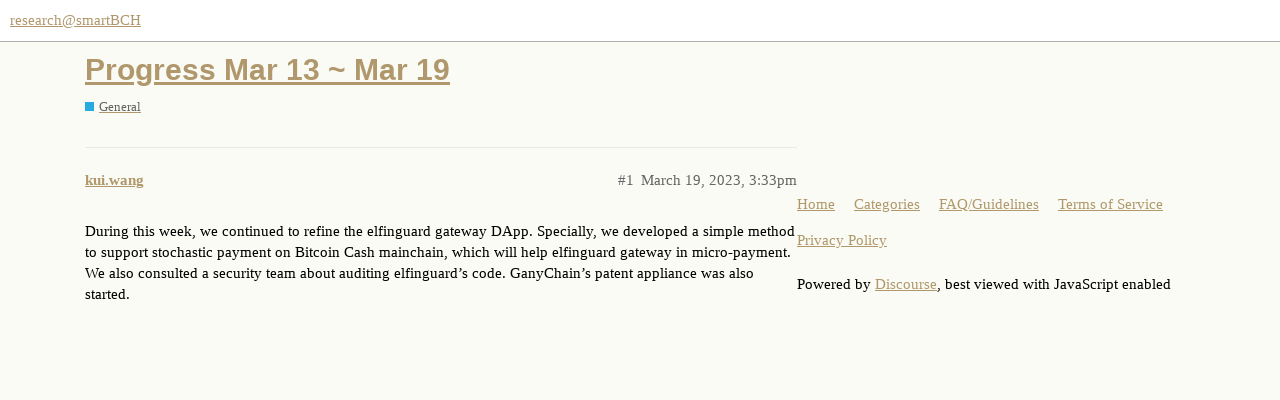

--- FILE ---
content_type: text/html; charset=utf-8
request_url: https://research.smartbch.org/t/progress-mar-13-mar-19/50
body_size: 1989
content:
<!DOCTYPE html>
<html lang="en">
  <head>
    <meta charset="utf-8">
    <title>Progress Mar 13 ~ Mar 19 - General - research@smartBCH</title>
    <meta name="description" content="During this week, we continued to refine the elfinguard gateway DApp. Specially, we developed a simple method to support stochastic payment on Bitcoin Cash mainchain, which will help elfinguard gateway in micro-payment. &amp;hellip;">
    <meta name="generator" content="Discourse 2.9.0.beta12 - https://github.com/discourse/discourse version 5cc8d5b17b918d220644ad7aaa9d9edd958da83a">
<link rel="icon" type="image/png" href="https://research.smartbch.org/uploads/default/optimized/1X/f59ce0ee28b252b5dd13acba4dc76c0571050d63_2_32x32.png">
<link rel="apple-touch-icon" type="image/png" href="https://research.smartbch.org/uploads/default/optimized/1X/f59ce0ee28b252b5dd13acba4dc76c0571050d63_2_180x180.png">
<meta name="theme-color" media="(prefers-color-scheme: light)" content="#ffffff">
<meta name="theme-color" media="(prefers-color-scheme: dark)" content="#111111">

<meta name="viewport" content="width=device-width, initial-scale=1.0, minimum-scale=1.0, user-scalable=yes, viewport-fit=cover">
<link rel="canonical" href="https://research.smartbch.org/t/progress-mar-13-mar-19/50" />

<link rel="search" type="application/opensearchdescription+xml" href="https://research.smartbch.org/opensearch.xml" title="research@smartBCH Search">

    <link href="/stylesheets/color_definitions_peacock_8_2_7c397da590e9ca7b0bdc389719b63fab421626ff.css?__ws=research.smartbch.org" media="all" rel="stylesheet" class="light-scheme"/><link href="/stylesheets/color_definitions_dark_1_2_a58a08542fdcbcfba84fbbc05f03e3e5027d68da.css?__ws=research.smartbch.org" media="(prefers-color-scheme: dark)" rel="stylesheet" class="dark-scheme"/>

  <link href="/stylesheets/desktop_b3551ffd062a6234d69e2e097add4f5f2fcc45b6.css?__ws=research.smartbch.org" media="all" rel="stylesheet" data-target="desktop"  />



  <link href="/stylesheets/discourse-details_b3551ffd062a6234d69e2e097add4f5f2fcc45b6.css?__ws=research.smartbch.org" media="all" rel="stylesheet" data-target="discourse-details"  />
  <link href="/stylesheets/discourse-local-dates_b3551ffd062a6234d69e2e097add4f5f2fcc45b6.css?__ws=research.smartbch.org" media="all" rel="stylesheet" data-target="discourse-local-dates"  />
  <link href="/stylesheets/discourse-narrative-bot_b3551ffd062a6234d69e2e097add4f5f2fcc45b6.css?__ws=research.smartbch.org" media="all" rel="stylesheet" data-target="discourse-narrative-bot"  />
  <link href="/stylesheets/discourse-presence_b3551ffd062a6234d69e2e097add4f5f2fcc45b6.css?__ws=research.smartbch.org" media="all" rel="stylesheet" data-target="discourse-presence"  />
  <link href="/stylesheets/lazy-yt_b3551ffd062a6234d69e2e097add4f5f2fcc45b6.css?__ws=research.smartbch.org" media="all" rel="stylesheet" data-target="lazy-yt"  />
  <link href="/stylesheets/poll_b3551ffd062a6234d69e2e097add4f5f2fcc45b6.css?__ws=research.smartbch.org" media="all" rel="stylesheet" data-target="poll"  />
  <link href="/stylesheets/poll_desktop_b3551ffd062a6234d69e2e097add4f5f2fcc45b6.css?__ws=research.smartbch.org" media="all" rel="stylesheet" data-target="poll_desktop"  />

  <link href="/stylesheets/desktop_theme_2_8a0ab710a7a427d350af7e4375048b185b7dc0bc.css?__ws=research.smartbch.org" media="all" rel="stylesheet" data-target="desktop_theme" data-theme-id="2" data-theme-name="discourse-peacock-theme"/>

    
    
        <link rel="alternate nofollow" type="application/rss+xml" title="RSS feed of &#39;Progress Mar 13 ~ Mar 19&#39;" href="https://research.smartbch.org/t/progress-mar-13-mar-19/50.rss" />
    <meta property="og:site_name" content="research@smartBCH" />
<meta property="og:type" content="website" />
<meta name="twitter:card" content="summary" />
<meta name="twitter:image" content="https://research.smartbch.org/uploads/default/original/1X/f59ce0ee28b252b5dd13acba4dc76c0571050d63.png" />
<meta property="og:image" content="https://research.smartbch.org/uploads/default/original/1X/f59ce0ee28b252b5dd13acba4dc76c0571050d63.png" />
<meta property="og:url" content="https://research.smartbch.org/t/progress-mar-13-mar-19/50" />
<meta name="twitter:url" content="https://research.smartbch.org/t/progress-mar-13-mar-19/50" />
<meta property="og:title" content="Progress Mar 13 ~ Mar 19" />
<meta name="twitter:title" content="Progress Mar 13 ~ Mar 19" />
<meta property="og:description" content="During this week, we continued to refine the elfinguard gateway DApp. Specially, we developed a simple method to support stochastic payment on Bitcoin Cash mainchain, which will help elfinguard gateway in micro-payment. We also consulted a security team about auditing elfinguard’s code. GanyChain’s patent appliance was also started." />
<meta name="twitter:description" content="During this week, we continued to refine the elfinguard gateway DApp. Specially, we developed a simple method to support stochastic payment on Bitcoin Cash mainchain, which will help elfinguard gateway in micro-payment. We also consulted a security team about auditing elfinguard’s code. GanyChain’s patent appliance was also started." />
<meta property="article:published_time" content="2023-03-19T15:33:06+00:00" />
<meta property="og:ignore_canonical" content="true" />


    
  </head>
  <body class="crawler">
    
    <header>
  <a href="/">
    research@smartBCH
  </a>
</header>

    <div id="main-outlet" class="wrap" role="main">
        <div id="topic-title">
    <h1>
      <a href="/t/progress-mar-13-mar-19/50">Progress Mar 13 ~ Mar 19</a>
    </h1>

      <div class="topic-category" itemscope itemtype="http://schema.org/BreadcrumbList">
          <span itemprop="itemListElement" itemscope itemtype="http://schema.org/ListItem">
            <a href="https://research.smartbch.org/c/general/4" class="badge-wrapper bullet" itemprop="item">
              <span class='badge-category-bg' style='background-color: #25AAE2'></span>
              <span class='badge-category clear-badge'>
                <span class='category-name' itemprop='name'>General</span>
              </span>
            </a>
            <meta itemprop="position" content="1" />
          </span>
      </div>

  </div>

  


      <div id='post_1' itemscope itemtype='http://schema.org/DiscussionForumPosting' class='topic-body crawler-post'>
        <div class='crawler-post-meta'>
          <div itemprop='publisher' itemscope itemtype="http://schema.org/Organization">
            <meta itemprop='name' content='smartBCH'>
              <div itemprop='logo' itemscope itemtype="http://schema.org/ImageObject">
                <meta itemprop='url' content='https://research.smartbch.org/uploads/default/original/1X/b4831a6462cd023bc8174f4f436dbdd05112dbc6.png'>
              </div>
          </div>
          <span class="creator" itemprop="author" itemscope itemtype="http://schema.org/Person">
            <a itemprop="url" href='https://research.smartbch.org/u/kui.wang'><span itemprop='name'>kui.wang</span></a>
            
          </span>

          <link itemprop="mainEntityOfPage" href="https://research.smartbch.org/t/progress-mar-13-mar-19/50">


          <span class="crawler-post-infos">
              <time itemprop='datePublished' datetime='2023-03-19T15:33:06Z' class='post-time'>
                March 19, 2023,  3:33pm
              </time>
              <meta itemprop='dateModified' content='2023-03-19T15:33:06Z'>
          <span itemprop='position'>#1</span>
          </span>
        </div>
        <div class='post' itemprop='articleBody'>
          <p>During this week, we continued to refine the elfinguard gateway DApp. Specially, we developed a simple method to support stochastic payment on Bitcoin Cash mainchain, which will help elfinguard gateway in micro-payment. We also consulted a security team about auditing elfinguard’s code. GanyChain’s patent appliance was also started.</p>
        </div>

        <meta itemprop='headline' content='Progress Mar 13 ~ Mar 19'>
          <meta itemprop='keywords' content=''>

        <div itemprop="interactionStatistic" itemscope itemtype="http://schema.org/InteractionCounter">
           <meta itemprop="interactionType" content="http://schema.org/LikeAction"/>
           <meta itemprop="userInteractionCount" content="0" />
           <span class='post-likes'></span>
         </div>

         <div itemprop="interactionStatistic" itemscope itemtype="http://schema.org/InteractionCounter">
            <meta itemprop="interactionType" content="http://schema.org/CommentAction"/>
            <meta itemprop="userInteractionCount" content="0" />
          </div>

      </div>






    </div>
    <footer class="container wrap">
  <nav class='crawler-nav'>
    <ul>
      <li itemscope itemtype='http://schema.org/SiteNavigationElement'>
        <span itemprop='name'>
          <a href='/' itemprop="url">Home </a>
        </span>
      </li>
      <li itemscope itemtype='http://schema.org/SiteNavigationElement'>
        <span itemprop='name'>
          <a href='/categories' itemprop="url">Categories </a>
        </span>
      </li>
      <li itemscope itemtype='http://schema.org/SiteNavigationElement'>
        <span itemprop='name'>
          <a href='/guidelines' itemprop="url">FAQ/Guidelines </a>
        </span>
      </li>
      <li itemscope itemtype='http://schema.org/SiteNavigationElement'>
        <span itemprop='name'>
          <a href='/tos' itemprop="url">Terms of Service </a>
        </span>
      </li>
      <li itemscope itemtype='http://schema.org/SiteNavigationElement'>
        <span itemprop='name'>
          <a href='/privacy' itemprop="url">Privacy Policy </a>
        </span>
      </li>
    </ul>
  </nav>
  <p class='powered-by-link'>Powered by <a href="https://www.discourse.org">Discourse</a>, best viewed with JavaScript enabled</p>
</footer>

    
    
  </body>
  
</html>


--- FILE ---
content_type: text/css
request_url: https://research.smartbch.org/stylesheets/discourse-narrative-bot_b3551ffd062a6234d69e2e097add4f5f2fcc45b6.css?__ws=research.smartbch.org
body_size: -3
content:
:root{--topic-body-width: 690px;--topic-body-width-padding: 11px;--topic-avatar-width: 45px}article[data-user-id="-2"] div.cooked iframe{border:0}

/*# sourceMappingURL=discourse-narrative-bot_b3551ffd062a6234d69e2e097add4f5f2fcc45b6.css.map?__ws=research.smartbch.org */


--- FILE ---
content_type: text/css
request_url: https://research.smartbch.org/stylesheets/desktop_theme_2_8a0ab710a7a427d350af7e4375048b185b7dc0bc.css?__ws=research.smartbch.org
body_size: 1144
content:
@import url("https://fonts.googleapis.com/css2?family=Rubik:ital,wght@0,300;0,400;0,500;0,700;0,900;1,300;1,400;1,500;1,700;1,900&display=swap");:root{--topic-body-width: 690px;--topic-body-width-padding: 11px;--topic-avatar-width: 45px}@font-face{font-family:'Rubik';font-style:normal;font-weight:bold;font-display:swap;src:local("Rubik Medium"),local("Rubik-Medium"),url(https://fonts.gstatic.com/s/rubik/v9/iJWHBXyIfDnIV7Eyjmmd8WD07oB-.woff2) format("woff2");unicode-range:U+0000-00FF, U+0131, U+0152-0153, U+02BB-02BC, U+02C6, U+02DA, U+02DC, U+2000-206F, U+2074, U+20AC, U+2122, U+2191, U+2193, U+2212, U+2215, U+FEFF, U+FFFD}html{font-family:"Rubik",sans-serif;color:#000;background:#fff}body{background:#FAFBF4}.d-header{height:5em;background-size:cover;background:linear-gradient(221deg, #115461 3%, #38785c 17%, #53bba5 44%, #3f72b8 76%, #333d66 95%)}.d-header .d-header-icons .d-icon{color:#fff;font-size:22px}.d-header .extra-info-wrapper .topic-link{color:#fff}.d-header .extra-info-wrapper .categories-wrapper .badge-wrapper .badge-category .category-name,.d-header .extra-info-wrapper .topic-header-extra .discourse-tags .discourse-tag{color:#D4C7AF}.menu-panel li a.widget-link:hover,.menu-panel li a.widget-link:focus{background-color:#E6DED0}.menu-panel .panel-body-bottom .btn:hover{background:#B0986C}.menu-panel li a.widget-link .d-icon,.menu-panel .menu-panel li a.categories-link .d-icon{color:#B0986C}div.menu-links-header .menu-links-row li a.active .d-icon{color:#987F51}#create-topic{color:#fff;background-color:#987F51;border-radius:4px}#create-topic .fa{color:#fff}#create-topic:hover{background:#002d62;color:#fff;border-radius:4px}#create-topic:hover .fa{color:#fff}table tbody{background:#fff;border-top:3px solid #987F51}table tbody tr{border-bottom:1px solid #E6DED0}.topic-body,.topic-avatar{border-top:3px solid #987F51}.topic-meta-data .post-info a{color:#B0986C}.timeline-container .topic-timeline .timeline-scrollarea{border-color:#E6DED0}.timeline-container .topic-timeline .timeline-handle{background-color:#E6DED0}.nav-pills li a.active{font-weight:500;border-bottom:2px solid #002d62;border-radius:2px;background-color:#FAFBF4;color:#002d62}.nav-pills li a:hover{border-radius:2px;background-color:#002d62;color:#fff}.list-controls .combo-box .combo-box-header{border:0;background-color:#E6DED0;border-radius:2px;font-weight:400}.btn{border-radius:4px}.discourse-no-touch .btn:hover,.discourse-no-touch .btn.btn-hover{color:#fff;background:#002d62}.discourse-no-touch .btn:hover .d-icon,.discourse-no-touch .btn.btn-hover .d-icon{color:#fff}.btn:hover,.btn.btn-hover{color:#fff;background:#002d62}.btn:hover .d-icon,.btn.btn-hover .d-icon{color:#fff}.btn:active,.btn.btn-active{background-image:none;background-color:#987F51;color:#fff}.btn:active .d-icon,.btn.btn-active .d-icon{color:#fff}.btn-icon,.btn-text,.btn-default,.btn-large{background-color:#E6DED0;color:#002d62}.btn-icon .d-icon,.btn-text .d-icon,.btn-default .d-icon,.btn-large .d-icon{color:#987F51}.btn-primary{background-color:#002d62;color:#E6DED0}.btn-primary .d-icon{color:#E6DED0}.btn-primary:hover,.btn-primary.btn-hover{color:#000;background:#002d62}.btn-primary:hover .d-icon,.btn-primary.btn-hover .d-icon{color:#000}.btn-danger{background-color:#c80001;color:#fff}.btn-danger .d-icon{color:#fff}.btn-danger:active .d-icon,.btn-danger.btn-active .d-icon{color:#fff}.discourse-no-touch .btn-danger:hover,.discourse-no-touch .btn-danger.btn-hover{color:#E6DED0}.discourse-no-touch .btn-danger:hover .d-icon,.discourse-no-touch .btn-danger.btn-hover .d-icon{color:#E6DED0}.btn-flat .d-icon{color:#777672}.search-container .search-advanced-sidebar .search-advanced-title{background:#D4C7AF}.search-container .search-advanced-sidebar .search-advanced-filters{background:#FAFBF4;border:1px solid #E6DED0}.discourse-no-touch .sortable:hover{background-color:#E6DED0}.admin-controls .nav-pills>li a.active{background:none;color:#002d62}

/*# sourceMappingURL=desktop_theme_2_8a0ab710a7a427d350af7e4375048b185b7dc0bc.css.map?__ws=research.smartbch.org */
